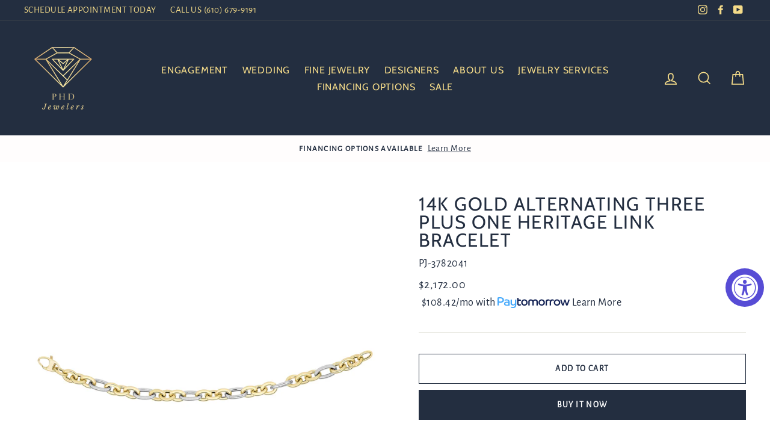

--- FILE ---
content_type: text/javascript;charset=utf-8
request_url: https://bgproxy.paytomorrow.com/shopify/mpe/script/764da692-ffea-4bde-b0de-63c3cee18d8a?shop=pejman-house-of-diamonds.myshopify.com
body_size: 1116
content:
(function (d) {
var ptScript = "https://cdn.paytomorrow.com/js/pt-mpe.min.js";
var h = d.getElementsByTagName("head"),
s = d.createElement("link");
s.setAttribute("rel", "stylesheet");
s.setAttribute("href", "https://cdn.paytomorrow.com/css/pt-mpe.min.css");
h[0].appendChild(s);
loadScript(ptScript);
function loadScript(script) {
var h = d.getElementsByTagName("head"),
 s = d.createElement("script");
s.setAttribute("type", "text/javascript");
s.setAttribute("src", script);
 h[0].appendChild(s);
}
 var interval = setInterval(function () {
if (typeof PayTomorrow !== 'undefined' && !!PayTomorrow) {
clearInterval(interval);
 mpeInit();
}
}, 100);
function mpeInit() {
PayTomorrow.mpeInit({
debugMode: false,
enableMoreInfoLink: true,
logoColor: "original",
 maxAmount: 6500.0,
 maxTerm: 24,
 minAmount: 300.0,
 mpeSelector: ".pt-mpe",
 priceSelector: ".product__price",
storeDisplayName: "PHD Jewelers",
prefixString: "",
postfixString: "",
primeHasZero: false,
appendSelector: "",
priceDelimiter: "",
publicId: "3f45dc00f2ffb700741a659e273daff2",
 displayMicroOffers: false,
 displayPrimeOffers: true,
 maxMicroAmount: 500.0,
 primeApr: 17.99,
}) }  })(document);